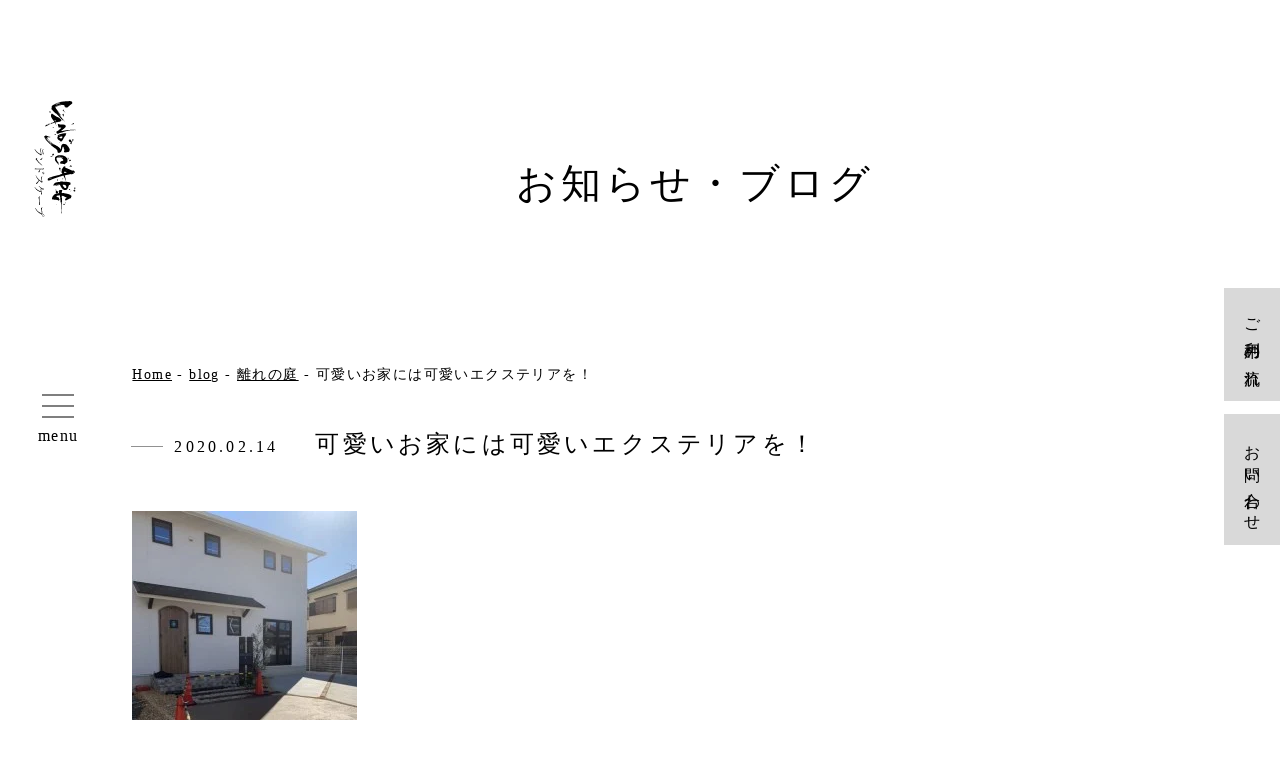

--- FILE ---
content_type: text/html; charset=UTF-8
request_url: https://landscape-coltd.com/%E5%8F%AF%E6%84%9B%E3%81%84%E3%81%8A%E5%AE%B6%E3%81%AB%E3%81%AF%E5%8F%AF%E6%84%9B%E3%81%84%E3%82%A8%E3%82%AF%E3%82%B9%E3%83%86%E3%83%AA%E3%82%A2%E3%82%92%EF%BC%81/
body_size: 10250
content:
<!DOCTYPE html>
<html dir="ltr" lang="ja" prefix="og: https://ogp.me/ns#">

<head>
<!-- Google tag (gtag.js) -->
<script async src="https://www.googletagmanager.com/gtag/js?id=G-EMND7WTKFP"></script>
<script>
  window.dataLayer = window.dataLayer || [];
  function gtag(){dataLayer.push(arguments);}
  gtag('js', new Date());

  gtag('config', 'G-EMND7WTKFP');
</script>

    <meta charset="UTF-8"/>
    <meta name="viewport" content="width=750"/>
    

            
    
    
    
    <title>可愛いお家には可愛いエクステリアを！ | ガーデンデザイン・造園・エクステリアの設計・施工｜株式会社ランドスケープ｜愛媛県・松山市・大洲市・南予・東予</title>

		<!-- All in One SEO 4.6.8.1 - aioseo.com -->
		<meta name="robots" content="max-image-preview:large" />
		<link rel="canonical" href="https://landscape-coltd.com/%e5%8f%af%e6%84%9b%e3%81%84%e3%81%8a%e5%ae%b6%e3%81%ab%e3%81%af%e5%8f%af%e6%84%9b%e3%81%84%e3%82%a8%e3%82%af%e3%82%b9%e3%83%86%e3%83%aa%e3%82%a2%e3%82%92%ef%bc%81/" />
		<meta name="generator" content="All in One SEO (AIOSEO) 4.6.8.1" />
		<meta property="og:locale" content="ja_JP" />
		<meta property="og:site_name" content="ガーデンデザイン・造園・エクステリアの設計・施工｜株式会社ランドスケープ｜愛媛県・松山市・大洲市・南予・東予 | 株式会社ランドスケープは、愛媛県松山市・新居浜市・大洲市にある、あなたの庭に対する夢・想いをカタチにするお手伝いをする会社です。" />
		<meta property="og:type" content="article" />
		<meta property="og:title" content="可愛いお家には可愛いエクステリアを！ | ガーデンデザイン・造園・エクステリアの設計・施工｜株式会社ランドスケープ｜愛媛県・松山市・大洲市・南予・東予" />
		<meta property="og:url" content="https://landscape-coltd.com/%e5%8f%af%e6%84%9b%e3%81%84%e3%81%8a%e5%ae%b6%e3%81%ab%e3%81%af%e5%8f%af%e6%84%9b%e3%81%84%e3%82%a8%e3%82%af%e3%82%b9%e3%83%86%e3%83%aa%e3%82%a2%e3%82%92%ef%bc%81/" />
		<meta property="article:published_time" content="2020-02-14T02:06:26+00:00" />
		<meta property="article:modified_time" content="2020-12-15T00:56:34+00:00" />
		<meta name="twitter:card" content="summary" />
		<meta name="twitter:title" content="可愛いお家には可愛いエクステリアを！ | ガーデンデザイン・造園・エクステリアの設計・施工｜株式会社ランドスケープ｜愛媛県・松山市・大洲市・南予・東予" />
		<script type="application/ld+json" class="aioseo-schema">
			{"@context":"https:\/\/schema.org","@graph":[{"@type":"Article","@id":"https:\/\/landscape-coltd.com\/%e5%8f%af%e6%84%9b%e3%81%84%e3%81%8a%e5%ae%b6%e3%81%ab%e3%81%af%e5%8f%af%e6%84%9b%e3%81%84%e3%82%a8%e3%82%af%e3%82%b9%e3%83%86%e3%83%aa%e3%82%a2%e3%82%92%ef%bc%81\/#article","name":"\u53ef\u611b\u3044\u304a\u5bb6\u306b\u306f\u53ef\u611b\u3044\u30a8\u30af\u30b9\u30c6\u30ea\u30a2\u3092\uff01 | \u30ac\u30fc\u30c7\u30f3\u30c7\u30b6\u30a4\u30f3\u30fb\u9020\u5712\u30fb\u30a8\u30af\u30b9\u30c6\u30ea\u30a2\u306e\u8a2d\u8a08\u30fb\u65bd\u5de5\uff5c\u682a\u5f0f\u4f1a\u793e\u30e9\u30f3\u30c9\u30b9\u30b1\u30fc\u30d7\uff5c\u611b\u5a9b\u770c\u30fb\u677e\u5c71\u5e02\u30fb\u5927\u6d32\u5e02\u30fb\u5357\u4e88\u30fb\u6771\u4e88","inLanguage":"ja","headline":"\u53ef\u611b\u3044\u304a\u5bb6\u306b\u306f\u53ef\u611b\u3044\u30a8\u30af\u30b9\u30c6\u30ea\u30a2\u3092\uff01","author":{"@id":"https:\/\/landscape-coltd.com\/author\/opendesign01\/#author"},"publisher":{"@id":"https:\/\/landscape-coltd.com\/#organization"},"datePublished":"2020-02-14T02:06:26+09:00","dateModified":"2020-12-15T00:56:34+09:00","articleSection":"blog, \u96e2\u308c\u306e\u5ead","mainEntityOfPage":{"@id":"https:\/\/landscape-coltd.com\/%e5%8f%af%e6%84%9b%e3%81%84%e3%81%8a%e5%ae%b6%e3%81%ab%e3%81%af%e5%8f%af%e6%84%9b%e3%81%84%e3%82%a8%e3%82%af%e3%82%b9%e3%83%86%e3%83%aa%e3%82%a2%e3%82%92%ef%bc%81\/#webpage"},"isPartOf":{"@id":"https:\/\/landscape-coltd.com\/%e5%8f%af%e6%84%9b%e3%81%84%e3%81%8a%e5%ae%b6%e3%81%ab%e3%81%af%e5%8f%af%e6%84%9b%e3%81%84%e3%82%a8%e3%82%af%e3%82%b9%e3%83%86%e3%83%aa%e3%82%a2%e3%82%92%ef%bc%81\/#webpage"},"image":{"@type":"ImageObject","url":"https:\/\/landscape-coltd.com\/wp-content\/uploads\/2020\/12\/B737A117-619C-4DBF-B9AC-9FE0ADE45A9F-300x225-1.jpg","@id":"https:\/\/landscape-coltd.com\/%e5%8f%af%e6%84%9b%e3%81%84%e3%81%8a%e5%ae%b6%e3%81%ab%e3%81%af%e5%8f%af%e6%84%9b%e3%81%84%e3%82%a8%e3%82%af%e3%82%b9%e3%83%86%e3%83%aa%e3%82%a2%e3%82%92%ef%bc%81\/#articleImage","width":300,"height":225}},{"@type":"BreadcrumbList","@id":"https:\/\/landscape-coltd.com\/%e5%8f%af%e6%84%9b%e3%81%84%e3%81%8a%e5%ae%b6%e3%81%ab%e3%81%af%e5%8f%af%e6%84%9b%e3%81%84%e3%82%a8%e3%82%af%e3%82%b9%e3%83%86%e3%83%aa%e3%82%a2%e3%82%92%ef%bc%81\/#breadcrumblist","itemListElement":[{"@type":"ListItem","@id":"https:\/\/landscape-coltd.com\/#listItem","position":1,"name":"\u5bb6","item":"https:\/\/landscape-coltd.com\/","nextItem":"https:\/\/landscape-coltd.com\/%e5%8f%af%e6%84%9b%e3%81%84%e3%81%8a%e5%ae%b6%e3%81%ab%e3%81%af%e5%8f%af%e6%84%9b%e3%81%84%e3%82%a8%e3%82%af%e3%82%b9%e3%83%86%e3%83%aa%e3%82%a2%e3%82%92%ef%bc%81\/#listItem"},{"@type":"ListItem","@id":"https:\/\/landscape-coltd.com\/%e5%8f%af%e6%84%9b%e3%81%84%e3%81%8a%e5%ae%b6%e3%81%ab%e3%81%af%e5%8f%af%e6%84%9b%e3%81%84%e3%82%a8%e3%82%af%e3%82%b9%e3%83%86%e3%83%aa%e3%82%a2%e3%82%92%ef%bc%81\/#listItem","position":2,"name":"\u53ef\u611b\u3044\u304a\u5bb6\u306b\u306f\u53ef\u611b\u3044\u30a8\u30af\u30b9\u30c6\u30ea\u30a2\u3092\uff01","previousItem":"https:\/\/landscape-coltd.com\/#listItem"}]},{"@type":"Organization","@id":"https:\/\/landscape-coltd.com\/#organization","name":"\u30ac\u30fc\u30c7\u30f3\u30c7\u30b6\u30a4\u30f3\u30fb\u9020\u5712\u30fb\u30a8\u30af\u30b9\u30c6\u30ea\u30a2\u306e\u8a2d\u8a08\u30fb\u65bd\u5de5\uff5c\u682a\u5f0f\u4f1a\u793e\u30e9\u30f3\u30c9\u30b9\u30b1\u30fc\u30d7\uff5c\u611b\u5a9b\u770c\u30fb\u677e\u5c71\u5e02\u30fb\u5927\u6d32\u5e02\u30fb\u5357\u4e88\u30fb\u6771\u4e88","description":"\u682a\u5f0f\u4f1a\u793e\u30e9\u30f3\u30c9\u30b9\u30b1\u30fc\u30d7\u306f\u3001\u611b\u5a9b\u770c\u677e\u5c71\u5e02\u30fb\u65b0\u5c45\u6d5c\u5e02\u30fb\u5927\u6d32\u5e02\u306b\u3042\u308b\u3001\u3042\u306a\u305f\u306e\u5ead\u306b\u5bfe\u3059\u308b\u5922\u30fb\u60f3\u3044\u3092\u30ab\u30bf\u30c1\u306b\u3059\u308b\u304a\u624b\u4f1d\u3044\u3092\u3059\u308b\u4f1a\u793e\u3067\u3059\u3002","url":"https:\/\/landscape-coltd.com\/","sameAs":["https:\/\/www.instagram.com\/landscape_modelgarden\/?hl=ja"]},{"@type":"WebPage","@id":"https:\/\/landscape-coltd.com\/%e5%8f%af%e6%84%9b%e3%81%84%e3%81%8a%e5%ae%b6%e3%81%ab%e3%81%af%e5%8f%af%e6%84%9b%e3%81%84%e3%82%a8%e3%82%af%e3%82%b9%e3%83%86%e3%83%aa%e3%82%a2%e3%82%92%ef%bc%81\/#webpage","url":"https:\/\/landscape-coltd.com\/%e5%8f%af%e6%84%9b%e3%81%84%e3%81%8a%e5%ae%b6%e3%81%ab%e3%81%af%e5%8f%af%e6%84%9b%e3%81%84%e3%82%a8%e3%82%af%e3%82%b9%e3%83%86%e3%83%aa%e3%82%a2%e3%82%92%ef%bc%81\/","name":"\u53ef\u611b\u3044\u304a\u5bb6\u306b\u306f\u53ef\u611b\u3044\u30a8\u30af\u30b9\u30c6\u30ea\u30a2\u3092\uff01 | \u30ac\u30fc\u30c7\u30f3\u30c7\u30b6\u30a4\u30f3\u30fb\u9020\u5712\u30fb\u30a8\u30af\u30b9\u30c6\u30ea\u30a2\u306e\u8a2d\u8a08\u30fb\u65bd\u5de5\uff5c\u682a\u5f0f\u4f1a\u793e\u30e9\u30f3\u30c9\u30b9\u30b1\u30fc\u30d7\uff5c\u611b\u5a9b\u770c\u30fb\u677e\u5c71\u5e02\u30fb\u5927\u6d32\u5e02\u30fb\u5357\u4e88\u30fb\u6771\u4e88","inLanguage":"ja","isPartOf":{"@id":"https:\/\/landscape-coltd.com\/#website"},"breadcrumb":{"@id":"https:\/\/landscape-coltd.com\/%e5%8f%af%e6%84%9b%e3%81%84%e3%81%8a%e5%ae%b6%e3%81%ab%e3%81%af%e5%8f%af%e6%84%9b%e3%81%84%e3%82%a8%e3%82%af%e3%82%b9%e3%83%86%e3%83%aa%e3%82%a2%e3%82%92%ef%bc%81\/#breadcrumblist"},"author":"https:\/\/landscape-coltd.com\/author\/opendesign01\/#author","creator":"https:\/\/landscape-coltd.com\/author\/opendesign01\/#author","image":{"@type":"ImageObject","url":"https:\/\/landscape-coltd.com\/wp-content\/uploads\/2020\/12\/B737A117-619C-4DBF-B9AC-9FE0ADE45A9F-300x225-1.jpg","@id":"https:\/\/landscape-coltd.com\/%e5%8f%af%e6%84%9b%e3%81%84%e3%81%8a%e5%ae%b6%e3%81%ab%e3%81%af%e5%8f%af%e6%84%9b%e3%81%84%e3%82%a8%e3%82%af%e3%82%b9%e3%83%86%e3%83%aa%e3%82%a2%e3%82%92%ef%bc%81\/#mainImage","width":300,"height":225},"primaryImageOfPage":{"@id":"https:\/\/landscape-coltd.com\/%e5%8f%af%e6%84%9b%e3%81%84%e3%81%8a%e5%ae%b6%e3%81%ab%e3%81%af%e5%8f%af%e6%84%9b%e3%81%84%e3%82%a8%e3%82%af%e3%82%b9%e3%83%86%e3%83%aa%e3%82%a2%e3%82%92%ef%bc%81\/#mainImage"},"datePublished":"2020-02-14T02:06:26+09:00","dateModified":"2020-12-15T00:56:34+09:00"},{"@type":"WebSite","@id":"https:\/\/landscape-coltd.com\/#website","url":"https:\/\/landscape-coltd.com\/","name":"\u30ac\u30fc\u30c7\u30f3\u30c7\u30b6\u30a4\u30f3\u30fb\u9020\u5712\u30fb\u30a8\u30af\u30b9\u30c6\u30ea\u30a2\u306e\u8a2d\u8a08\u30fb\u65bd\u5de5\uff5c\u682a\u5f0f\u4f1a\u793e\u30e9\u30f3\u30c9\u30b9\u30b1\u30fc\u30d7\uff5c\u611b\u5a9b\u770c\u30fb\u677e\u5c71\u5e02\u30fb\u5927\u6d32\u5e02\u30fb\u5357\u4e88\u30fb\u6771\u4e88","description":"\u682a\u5f0f\u4f1a\u793e\u30e9\u30f3\u30c9\u30b9\u30b1\u30fc\u30d7\u306f\u3001\u611b\u5a9b\u770c\u677e\u5c71\u5e02\u30fb\u65b0\u5c45\u6d5c\u5e02\u30fb\u5927\u6d32\u5e02\u306b\u3042\u308b\u3001\u3042\u306a\u305f\u306e\u5ead\u306b\u5bfe\u3059\u308b\u5922\u30fb\u60f3\u3044\u3092\u30ab\u30bf\u30c1\u306b\u3059\u308b\u304a\u624b\u4f1d\u3044\u3092\u3059\u308b\u4f1a\u793e\u3067\u3059\u3002","inLanguage":"ja","publisher":{"@id":"https:\/\/landscape-coltd.com\/#organization"}}]}
		</script>
		<!-- All in One SEO -->

<link rel="alternate" type="application/rss+xml" title="ガーデンデザイン・造園・エクステリアの設計・施工｜株式会社ランドスケープ｜愛媛県・松山市・大洲市・南予・東予 &raquo; フィード" href="https://landscape-coltd.com/feed/" />
<link rel="alternate" type="application/rss+xml" title="ガーデンデザイン・造園・エクステリアの設計・施工｜株式会社ランドスケープ｜愛媛県・松山市・大洲市・南予・東予 &raquo; コメントフィード" href="https://landscape-coltd.com/comments/feed/" />
<style id='wp-img-auto-sizes-contain-inline-css' type='text/css'>
img:is([sizes=auto i],[sizes^="auto," i]){contain-intrinsic-size:3000px 1500px}
/*# sourceURL=wp-img-auto-sizes-contain-inline-css */
</style>
<style id='wp-block-library-inline-css' type='text/css'>
:root{--wp-block-synced-color:#7a00df;--wp-block-synced-color--rgb:122,0,223;--wp-bound-block-color:var(--wp-block-synced-color);--wp-editor-canvas-background:#ddd;--wp-admin-theme-color:#007cba;--wp-admin-theme-color--rgb:0,124,186;--wp-admin-theme-color-darker-10:#006ba1;--wp-admin-theme-color-darker-10--rgb:0,107,160.5;--wp-admin-theme-color-darker-20:#005a87;--wp-admin-theme-color-darker-20--rgb:0,90,135;--wp-admin-border-width-focus:2px}@media (min-resolution:192dpi){:root{--wp-admin-border-width-focus:1.5px}}.wp-element-button{cursor:pointer}:root .has-very-light-gray-background-color{background-color:#eee}:root .has-very-dark-gray-background-color{background-color:#313131}:root .has-very-light-gray-color{color:#eee}:root .has-very-dark-gray-color{color:#313131}:root .has-vivid-green-cyan-to-vivid-cyan-blue-gradient-background{background:linear-gradient(135deg,#00d084,#0693e3)}:root .has-purple-crush-gradient-background{background:linear-gradient(135deg,#34e2e4,#4721fb 50%,#ab1dfe)}:root .has-hazy-dawn-gradient-background{background:linear-gradient(135deg,#faaca8,#dad0ec)}:root .has-subdued-olive-gradient-background{background:linear-gradient(135deg,#fafae1,#67a671)}:root .has-atomic-cream-gradient-background{background:linear-gradient(135deg,#fdd79a,#004a59)}:root .has-nightshade-gradient-background{background:linear-gradient(135deg,#330968,#31cdcf)}:root .has-midnight-gradient-background{background:linear-gradient(135deg,#020381,#2874fc)}:root{--wp--preset--font-size--normal:16px;--wp--preset--font-size--huge:42px}.has-regular-font-size{font-size:1em}.has-larger-font-size{font-size:2.625em}.has-normal-font-size{font-size:var(--wp--preset--font-size--normal)}.has-huge-font-size{font-size:var(--wp--preset--font-size--huge)}.has-text-align-center{text-align:center}.has-text-align-left{text-align:left}.has-text-align-right{text-align:right}.has-fit-text{white-space:nowrap!important}#end-resizable-editor-section{display:none}.aligncenter{clear:both}.items-justified-left{justify-content:flex-start}.items-justified-center{justify-content:center}.items-justified-right{justify-content:flex-end}.items-justified-space-between{justify-content:space-between}.screen-reader-text{border:0;clip-path:inset(50%);height:1px;margin:-1px;overflow:hidden;padding:0;position:absolute;width:1px;word-wrap:normal!important}.screen-reader-text:focus{background-color:#ddd;clip-path:none;color:#444;display:block;font-size:1em;height:auto;left:5px;line-height:normal;padding:15px 23px 14px;text-decoration:none;top:5px;width:auto;z-index:100000}html :where(.has-border-color){border-style:solid}html :where([style*=border-top-color]){border-top-style:solid}html :where([style*=border-right-color]){border-right-style:solid}html :where([style*=border-bottom-color]){border-bottom-style:solid}html :where([style*=border-left-color]){border-left-style:solid}html :where([style*=border-width]){border-style:solid}html :where([style*=border-top-width]){border-top-style:solid}html :where([style*=border-right-width]){border-right-style:solid}html :where([style*=border-bottom-width]){border-bottom-style:solid}html :where([style*=border-left-width]){border-left-style:solid}html :where(img[class*=wp-image-]){height:auto;max-width:100%}:where(figure){margin:0 0 1em}html :where(.is-position-sticky){--wp-admin--admin-bar--position-offset:var(--wp-admin--admin-bar--height,0px)}@media screen and (max-width:600px){html :where(.is-position-sticky){--wp-admin--admin-bar--position-offset:0px}}

/*# sourceURL=wp-block-library-inline-css */
</style><style id='global-styles-inline-css' type='text/css'>
:root{--wp--preset--aspect-ratio--square: 1;--wp--preset--aspect-ratio--4-3: 4/3;--wp--preset--aspect-ratio--3-4: 3/4;--wp--preset--aspect-ratio--3-2: 3/2;--wp--preset--aspect-ratio--2-3: 2/3;--wp--preset--aspect-ratio--16-9: 16/9;--wp--preset--aspect-ratio--9-16: 9/16;--wp--preset--color--black: #000000;--wp--preset--color--cyan-bluish-gray: #abb8c3;--wp--preset--color--white: #ffffff;--wp--preset--color--pale-pink: #f78da7;--wp--preset--color--vivid-red: #cf2e2e;--wp--preset--color--luminous-vivid-orange: #ff6900;--wp--preset--color--luminous-vivid-amber: #fcb900;--wp--preset--color--light-green-cyan: #7bdcb5;--wp--preset--color--vivid-green-cyan: #00d084;--wp--preset--color--pale-cyan-blue: #8ed1fc;--wp--preset--color--vivid-cyan-blue: #0693e3;--wp--preset--color--vivid-purple: #9b51e0;--wp--preset--gradient--vivid-cyan-blue-to-vivid-purple: linear-gradient(135deg,rgb(6,147,227) 0%,rgb(155,81,224) 100%);--wp--preset--gradient--light-green-cyan-to-vivid-green-cyan: linear-gradient(135deg,rgb(122,220,180) 0%,rgb(0,208,130) 100%);--wp--preset--gradient--luminous-vivid-amber-to-luminous-vivid-orange: linear-gradient(135deg,rgb(252,185,0) 0%,rgb(255,105,0) 100%);--wp--preset--gradient--luminous-vivid-orange-to-vivid-red: linear-gradient(135deg,rgb(255,105,0) 0%,rgb(207,46,46) 100%);--wp--preset--gradient--very-light-gray-to-cyan-bluish-gray: linear-gradient(135deg,rgb(238,238,238) 0%,rgb(169,184,195) 100%);--wp--preset--gradient--cool-to-warm-spectrum: linear-gradient(135deg,rgb(74,234,220) 0%,rgb(151,120,209) 20%,rgb(207,42,186) 40%,rgb(238,44,130) 60%,rgb(251,105,98) 80%,rgb(254,248,76) 100%);--wp--preset--gradient--blush-light-purple: linear-gradient(135deg,rgb(255,206,236) 0%,rgb(152,150,240) 100%);--wp--preset--gradient--blush-bordeaux: linear-gradient(135deg,rgb(254,205,165) 0%,rgb(254,45,45) 50%,rgb(107,0,62) 100%);--wp--preset--gradient--luminous-dusk: linear-gradient(135deg,rgb(255,203,112) 0%,rgb(199,81,192) 50%,rgb(65,88,208) 100%);--wp--preset--gradient--pale-ocean: linear-gradient(135deg,rgb(255,245,203) 0%,rgb(182,227,212) 50%,rgb(51,167,181) 100%);--wp--preset--gradient--electric-grass: linear-gradient(135deg,rgb(202,248,128) 0%,rgb(113,206,126) 100%);--wp--preset--gradient--midnight: linear-gradient(135deg,rgb(2,3,129) 0%,rgb(40,116,252) 100%);--wp--preset--font-size--small: 13px;--wp--preset--font-size--medium: 20px;--wp--preset--font-size--large: 36px;--wp--preset--font-size--x-large: 42px;--wp--preset--spacing--20: 0.44rem;--wp--preset--spacing--30: 0.67rem;--wp--preset--spacing--40: 1rem;--wp--preset--spacing--50: 1.5rem;--wp--preset--spacing--60: 2.25rem;--wp--preset--spacing--70: 3.38rem;--wp--preset--spacing--80: 5.06rem;--wp--preset--shadow--natural: 6px 6px 9px rgba(0, 0, 0, 0.2);--wp--preset--shadow--deep: 12px 12px 50px rgba(0, 0, 0, 0.4);--wp--preset--shadow--sharp: 6px 6px 0px rgba(0, 0, 0, 0.2);--wp--preset--shadow--outlined: 6px 6px 0px -3px rgb(255, 255, 255), 6px 6px rgb(0, 0, 0);--wp--preset--shadow--crisp: 6px 6px 0px rgb(0, 0, 0);}:where(.is-layout-flex){gap: 0.5em;}:where(.is-layout-grid){gap: 0.5em;}body .is-layout-flex{display: flex;}.is-layout-flex{flex-wrap: wrap;align-items: center;}.is-layout-flex > :is(*, div){margin: 0;}body .is-layout-grid{display: grid;}.is-layout-grid > :is(*, div){margin: 0;}:where(.wp-block-columns.is-layout-flex){gap: 2em;}:where(.wp-block-columns.is-layout-grid){gap: 2em;}:where(.wp-block-post-template.is-layout-flex){gap: 1.25em;}:where(.wp-block-post-template.is-layout-grid){gap: 1.25em;}.has-black-color{color: var(--wp--preset--color--black) !important;}.has-cyan-bluish-gray-color{color: var(--wp--preset--color--cyan-bluish-gray) !important;}.has-white-color{color: var(--wp--preset--color--white) !important;}.has-pale-pink-color{color: var(--wp--preset--color--pale-pink) !important;}.has-vivid-red-color{color: var(--wp--preset--color--vivid-red) !important;}.has-luminous-vivid-orange-color{color: var(--wp--preset--color--luminous-vivid-orange) !important;}.has-luminous-vivid-amber-color{color: var(--wp--preset--color--luminous-vivid-amber) !important;}.has-light-green-cyan-color{color: var(--wp--preset--color--light-green-cyan) !important;}.has-vivid-green-cyan-color{color: var(--wp--preset--color--vivid-green-cyan) !important;}.has-pale-cyan-blue-color{color: var(--wp--preset--color--pale-cyan-blue) !important;}.has-vivid-cyan-blue-color{color: var(--wp--preset--color--vivid-cyan-blue) !important;}.has-vivid-purple-color{color: var(--wp--preset--color--vivid-purple) !important;}.has-black-background-color{background-color: var(--wp--preset--color--black) !important;}.has-cyan-bluish-gray-background-color{background-color: var(--wp--preset--color--cyan-bluish-gray) !important;}.has-white-background-color{background-color: var(--wp--preset--color--white) !important;}.has-pale-pink-background-color{background-color: var(--wp--preset--color--pale-pink) !important;}.has-vivid-red-background-color{background-color: var(--wp--preset--color--vivid-red) !important;}.has-luminous-vivid-orange-background-color{background-color: var(--wp--preset--color--luminous-vivid-orange) !important;}.has-luminous-vivid-amber-background-color{background-color: var(--wp--preset--color--luminous-vivid-amber) !important;}.has-light-green-cyan-background-color{background-color: var(--wp--preset--color--light-green-cyan) !important;}.has-vivid-green-cyan-background-color{background-color: var(--wp--preset--color--vivid-green-cyan) !important;}.has-pale-cyan-blue-background-color{background-color: var(--wp--preset--color--pale-cyan-blue) !important;}.has-vivid-cyan-blue-background-color{background-color: var(--wp--preset--color--vivid-cyan-blue) !important;}.has-vivid-purple-background-color{background-color: var(--wp--preset--color--vivid-purple) !important;}.has-black-border-color{border-color: var(--wp--preset--color--black) !important;}.has-cyan-bluish-gray-border-color{border-color: var(--wp--preset--color--cyan-bluish-gray) !important;}.has-white-border-color{border-color: var(--wp--preset--color--white) !important;}.has-pale-pink-border-color{border-color: var(--wp--preset--color--pale-pink) !important;}.has-vivid-red-border-color{border-color: var(--wp--preset--color--vivid-red) !important;}.has-luminous-vivid-orange-border-color{border-color: var(--wp--preset--color--luminous-vivid-orange) !important;}.has-luminous-vivid-amber-border-color{border-color: var(--wp--preset--color--luminous-vivid-amber) !important;}.has-light-green-cyan-border-color{border-color: var(--wp--preset--color--light-green-cyan) !important;}.has-vivid-green-cyan-border-color{border-color: var(--wp--preset--color--vivid-green-cyan) !important;}.has-pale-cyan-blue-border-color{border-color: var(--wp--preset--color--pale-cyan-blue) !important;}.has-vivid-cyan-blue-border-color{border-color: var(--wp--preset--color--vivid-cyan-blue) !important;}.has-vivid-purple-border-color{border-color: var(--wp--preset--color--vivid-purple) !important;}.has-vivid-cyan-blue-to-vivid-purple-gradient-background{background: var(--wp--preset--gradient--vivid-cyan-blue-to-vivid-purple) !important;}.has-light-green-cyan-to-vivid-green-cyan-gradient-background{background: var(--wp--preset--gradient--light-green-cyan-to-vivid-green-cyan) !important;}.has-luminous-vivid-amber-to-luminous-vivid-orange-gradient-background{background: var(--wp--preset--gradient--luminous-vivid-amber-to-luminous-vivid-orange) !important;}.has-luminous-vivid-orange-to-vivid-red-gradient-background{background: var(--wp--preset--gradient--luminous-vivid-orange-to-vivid-red) !important;}.has-very-light-gray-to-cyan-bluish-gray-gradient-background{background: var(--wp--preset--gradient--very-light-gray-to-cyan-bluish-gray) !important;}.has-cool-to-warm-spectrum-gradient-background{background: var(--wp--preset--gradient--cool-to-warm-spectrum) !important;}.has-blush-light-purple-gradient-background{background: var(--wp--preset--gradient--blush-light-purple) !important;}.has-blush-bordeaux-gradient-background{background: var(--wp--preset--gradient--blush-bordeaux) !important;}.has-luminous-dusk-gradient-background{background: var(--wp--preset--gradient--luminous-dusk) !important;}.has-pale-ocean-gradient-background{background: var(--wp--preset--gradient--pale-ocean) !important;}.has-electric-grass-gradient-background{background: var(--wp--preset--gradient--electric-grass) !important;}.has-midnight-gradient-background{background: var(--wp--preset--gradient--midnight) !important;}.has-small-font-size{font-size: var(--wp--preset--font-size--small) !important;}.has-medium-font-size{font-size: var(--wp--preset--font-size--medium) !important;}.has-large-font-size{font-size: var(--wp--preset--font-size--large) !important;}.has-x-large-font-size{font-size: var(--wp--preset--font-size--x-large) !important;}
/*# sourceURL=global-styles-inline-css */
</style>

<style id='classic-theme-styles-inline-css' type='text/css'>
/*! This file is auto-generated */
.wp-block-button__link{color:#fff;background-color:#32373c;border-radius:9999px;box-shadow:none;text-decoration:none;padding:calc(.667em + 2px) calc(1.333em + 2px);font-size:1.125em}.wp-block-file__button{background:#32373c;color:#fff;text-decoration:none}
/*# sourceURL=/wp-includes/css/classic-themes.min.css */
</style>
<link rel='stylesheet' id='parent-style-css' href='https://landscape-coltd.com/wp-content/themes/blankslate/style.css?ver=6.9' type='text/css' media='all' />
<link rel='stylesheet' id='blankslate-style-css' href='https://landscape-coltd.com/wp-content/themes/landscape-coltd/style.css?ver=6.9' type='text/css' media='all' />
<script type="text/javascript" src="https://landscape-coltd.com/wp-includes/js/jquery/jquery.min.js?ver=3.7.1" id="jquery-core-js"></script>
<script type="text/javascript" src="https://landscape-coltd.com/wp-includes/js/jquery/jquery-migrate.min.js?ver=3.4.1" id="jquery-migrate-js"></script>
<script type="text/javascript" src="https://landscape-coltd.com/wp-content/themes/landscape-coltd/common/js/contact.js?ver=v3" id="contact-js"></script>
    <link rel="stylesheet" type="text/css" href="https://landscape-coltd.com/wp-content/themes/landscape-coltd/common/css/reset.css">
    <link rel="stylesheet" type="text/css" href="https://landscape-coltd.com/wp-content/themes/landscape-coltd/common/css/common.css?20260121-155051">
        <link rel="stylesheet" type="text/css" href="https://landscape-coltd.com/wp-content/themes/landscape-coltd/common/css/content.css?20260121-155051">
        <link rel="stylesheet" type="text/css" href="https://landscape-coltd.com/wp-content/themes/landscape-coltd/common/css/sp_common.css?20260121-155051">
        <link rel="stylesheet" type="text/css" href="https://landscape-coltd.com/wp-content/themes/landscape-coltd/common/css/sp_content.css?20260121-155051">
        <link href="https://fonts.googleapis.com/css2?family=Sorts+Mill+Goudy&display=swap" rel="stylesheet">
    <link rel="apple-touch-icon-precomposed" href="https://landscape-coltd.com/wp-content/themes/landscape-coltd/images/common/icon.png" />  
<style type="text/css">.recentcomments a{display:inline !important;padding:0 !important;margin:0 !important;}</style>    <script src="https://ajax.googleapis.com/ajax/libs/jquery/1.12.4/jquery.min.js"></script>

</head>

<body class="wp-singular post-template-default single single-post postid-482 single-format-standard wp-embed-responsive wp-theme-blankslate wp-child-theme-landscape-coltd">

<div id="loaderBg"><div id="loader"><img src="https://landscape-coltd.com/wp-content/themes/landscape-coltd/images/common/loading-logo01.svg" alt=""><div id="loaderIn"><div class="loadingBarV2"></div></div></div></div>
<div class="isSp isTb isPc"></div>

    <div class="side_fixed">
        <h1 class="h_logo"><a href="https://landscape-coltd.com"><img class="pc_only" src="https://landscape-coltd.com/wp-content/themes/landscape-coltd/images/common/img-h_logo.svg" alt="ランドスケープ｜愛媛県のガーデンデザイン、造園、エクステリア設計・施工"></a></h1>
        <div class="nav-right visible-xs">
            <div class="button" id="btn">
                <div class="bar top"></div>
                <div class="bar middle"></div>
                <div class="bar bottom"></div>
				<div><p class="txt"><span>menu</span></p></div>
            </div>
        </div>
        <!-- nav-right -->
        <main>
            <nav>
                <div class="nav-right hidden-xs">
                    <div class="button" id="btn">
                        <div class="bar top"></div>
                        <div class="bar middle"></div>
                        <div class="bar bottom"></div>
						<div><p class="txt"><span>menu</span></p></div>
                    </div>
                </div>
                <!-- nav-right -->
            </nav>

        </main>

    </div>

    <div class="sidebar">

        <div class="sidebar_inner font-mincho">

            <div class="left">
                <div class="info">
                    <div class="g_logo"><a href="https://landscape-coltd.com"><img src="https://landscape-coltd.com/wp-content/themes/landscape-coltd/images/common/logo.svg" alt=""></a>
                    </div>
                    <p>株式会社ランドスケープ<span>ガーデンデザイン、造園、エクステリア設計・施工</span>
                    </p>
                    <!--<p>〒791-3162 愛媛県伊予郡松前町出作633-1　 <span>TEL 089-909-8833</span> / <span>FAX 089-909-8832</span>
                    </p>-->
                </div>
                <ul class="sidebar-list nav_list">
                                        <li class="sidebar-item"><a href="https://landscape-coltd.com/results/" class="sidebar-anchor"><em>実績紹介</em><!--<span>Results</span>--></a>
                    </li>
                    <li class="sidebar-item"><a href="https://landscape-coltd.com/concept/" class="sidebar-anchor"><em>ランドスケープの想い</em><!--<span>concept</span>--></a>
                    </li>
					<li class="sidebar-item"><a href="https://landscape-coltd.com/news_information/" class="sidebar-anchor"><em>お知らせ・ブログ</em><!--<span>News</span>--></a>
                    </li>
                    <li class="sidebar-item"><a href="https://landscape-coltd.com/company/" class="sidebar-anchor"><em>会社案内</em><!--<span>About us</span>--></a>
                    </li>
                    <!--<li class="sidebar-item"><a href="https://landscape-coltd.com/staff/" class="sidebar-anchor"><em>スタッフ紹介</em><span>Staff</span></a>
                    </li>-->
                    <li class="sidebar-item"><a href="https://landscape-coltd.com/for_corporations/" class="sidebar-anchor"><em>建築家の方へ</em><!--<span>For corporations</span>--></a>
                    </li>
                    <li class="sidebar-item"><a href="https://landscape-coltd.com/recruit/" class="sidebar-anchor"><em>採用情報</em><!--<span>Recruit</span>--></a>
                    </li>
                    
                    <li class="sidebar-item sidebar-item-contact"><a href="https://landscape-coltd.com/flow/" class="sidebar-anchor sidebar-anchor-contact"><em>ご利用の流れ</em><!--<span>Flow</span>--></a>
						<a href="https://landscape-coltd.com/contact/" class="sidebar-anchor sidebar-anchor-contact"><em>お問い合わせ</em><!--<span>Contact</span>--></a>
                    </li>
                                    </ul>
                <div class="sidebar-item-snslist">
					<div class="tel_btn">
                    <a class="font-mincho" href="tel:089-909-8833">089-909-8833</a><span class="sub">時間 /<!--<br>-->9：00 ～ 17：00</span>
                	</div>
					<a href="https://www.instagram.com/landscape_matsuyama/" target="_blank"><img src="https://landscape-coltd.com/wp-content/themes/landscape-coltd/images/common/icn-instagram_s.png" alt="instagram"></a>
						<a href="https://goo.gl/maps/soduU3UHVqK3qCtx6" target="_blank"><img src="https://landscape-coltd.com/wp-content/themes/landscape-coltd/images/common/icn-map.png" alt="map"></a></div>
						
                   </div>
            <div class="right">
                <img src="https://landscape-coltd.com/wp-content/themes/landscape-coltd/images/common/img-gnavi01.jpg" alt="">
                <img src="https://landscape-coltd.com/wp-content/themes/landscape-coltd/images/common/img-gnavi02.jpg" alt="">
                <img src="https://landscape-coltd.com/wp-content/themes/landscape-coltd/images/common/img-gnavi03.jpg" alt="">
                <img src="https://landscape-coltd.com/wp-content/themes/landscape-coltd/images/common/img-gnavi04.jpg" alt="">
                <img src="https://landscape-coltd.com/wp-content/themes/landscape-coltd/images/common/img-gnavi05.jpg" alt="">
                <img src="https://landscape-coltd.com/wp-content/themes/landscape-coltd/images/common/img-gnavi06.jpg" alt="">
                <img src="https://landscape-coltd.com/wp-content/themes/landscape-coltd/images/common/img-gnavi07.jpg" alt="">
                <img src="https://landscape-coltd.com/wp-content/themes/landscape-coltd/images/common/img-gnavi08.jpg" alt="">
                <img src="https://landscape-coltd.com/wp-content/themes/landscape-coltd/images/common/img-gnavi09.jpg" alt="">
                <img src="https://landscape-coltd.com/wp-content/themes/landscape-coltd/images/common/img-gnavi01.jpg" alt="">
                <span class="btn_close"></span>
            </div>
        </div>

    </div><!--<div id="page_mv" class="news">
    <div class="page_mv_inner">
        
        <h1 class="ttl_h1 font-alpha pc_only">News information</h1>
        <p class="pc_only">目に映った美しい景色、つくりすすめる工程、庭の成長の様子。<br>私たちがインスピレーションを受けたものや、新しく生まれた情報を皆様にお伝えします。</p>
        
    </div>
</div>-->
<article class="news">
            <h1 class="font-mincho ttl_h1">お知らせ・ブログ</h1>
<div id="bread">
    <div class="inner">
        <!-- Breadcrumb NavXT 7.3.1 -->
<span property="itemListElement" typeof="ListItem"><a property="item" typeof="WebPage" title="Go to ガーデンデザイン・造園・エクステリアの設計・施工｜株式会社ランドスケープ｜愛媛県・松山市・大洲市・南予・東予." href="https://landscape-coltd.com" class="home" ><span property="name">Home</span></a><meta property="position" content="1"></span> - <span property="itemListElement" typeof="ListItem"><a property="item" typeof="WebPage" title="Go to the blog category archives." href="https://landscape-coltd.com/category/blog/" class="taxonomy category" ><span property="name">blog</span></a><meta property="position" content="2"></span> - <span property="itemListElement" typeof="ListItem"><a property="item" typeof="WebPage" title="Go to the 離れの庭 category archives." href="https://landscape-coltd.com/category/blog/%e9%9b%a2%e3%82%8c%e3%81%ae%e5%ba%ad/" class="taxonomy category" ><span property="name">離れの庭</span></a><meta property="position" content="3"></span> - <span property="itemListElement" typeof="ListItem"><span property="name" class="post post-post current-item">可愛いお家には可愛いエクステリアを！</span><meta property="url" content="https://landscape-coltd.com/%e5%8f%af%e6%84%9b%e3%81%84%e3%81%8a%e5%ae%b6%e3%81%ab%e3%81%af%e5%8f%af%e6%84%9b%e3%81%84%e3%82%a8%e3%82%af%e3%82%b9%e3%83%86%e3%83%aa%e3%82%a2%e3%82%92%ef%bc%81/"><meta property="position" content="4"></span>    </div>
</div><article id="single_article">
    <div class="inner">
        <div class="ttl_area font-mincho">
            <div class="flexBox">
                <div class="date">
                    2020.02.14                </div>
                <h2>
                    可愛いお家には可愛いエクステリアを！                </h2>
            </div>
			        </div>
        <div class="txt">
            <p><img fetchpriority="high" decoding="async" src="https://landscape-coltd.com/wp-content/uploads/2020/12/FF2382BF-9B5C-4250-8720-B8ECB306B3F4-225x300-1.jpg" alt="" width="225" height="300" class="alignnone size-full wp-image-485" /></p>
<p><img decoding="async" src="https://landscape-coltd.com/wp-content/uploads/2020/12/B737A117-619C-4DBF-B9AC-9FE0ADE45A9F-300x225-1.jpg" alt="" width="300" height="225" class="alignnone size-full wp-image-484" /></p>
<p>外観も室内も可愛らしいお家には、エクステリアもとびきり可愛くしましょう！</p>
<p>コンクリートはカーブを多くして丸く柔らかい雰囲気に。</p>
<p><img decoding="async" src="https://landscape-coltd.com/wp-content/uploads/2020/12/2487EA2E-EE7A-4552-80B1-3C7205A4D235-225x300-1.jpg" alt="" width="225" height="300" class="alignnone size-full wp-image-483" /></p>
<p>ガレージ下は駐車がしやすいように、目印代わりにコンクリートの目地にはアンティークレンガを。玄関タイルをアプローチにも使って、枕木と交互に敷いてみました(^^)</p>
<p>プランを考える前、お客様がまだお引っ越し前だったこともあり、ひとり見学会をさせていただきました！室内の至るところにこだわりの詰まった「可愛い」を見て、プランのヒントを頂きました♡</p>
<p>ステキなエクステリアになりました！ありがとうございました(^ ^)</p>
        </div>
    </div>
</article>



<div class="page_nav_wrap font-mincho">
    <div class="inner">
        <a class="page_nav page_back" href="https://landscape-coltd.com/%e3%83%90%e3%83%b3%e3%83%96%e3%83%bc%e3%83%a9%e3%82%a4%e3%83%88%e3%82%a2%e3%83%83%e3%83%97/" rel="prev">Back</a>        <a class="page_nav page_next" href="https://landscape-coltd.com/%e3%83%a9%e3%83%b3%e3%83%89%e3%82%b9%e3%82%b1%e3%83%bc%e3%83%97-%e3%81%ae%e9%ad%85%e5%8a%9b%e3%81%a7%e4%ba%ba%e3%81%8c%e9%9b%86%e3%81%86%e5%a0%b4%e6%89%80/" rel="next">Next</a>        <a href="https://landscape-coltd.com/news_information/" class="back_to_list"><!--Back to list-->一覧に戻る</a>
    </div>
</div>



<div class="side_bnr_wrap">
	<a href="https://landscape-coltd.com/flow/"><div class="side_bnr_flow">ご利用の流れ</div></a>
	<a href="https://landscape-coltd.com/contact/"><div class="side_bnr_contact">お問い合わせ</div></a>
</div>
<div id="bottom_insta" class="fade_contents">
    <div class="inner">
		<!--<div class="txt">-->
          <div class="f_company_ac">〒791-3162 愛媛県伊予郡松前町出作633-1<br>TEL 089-909-8833　FAX 089-909-8832
		</div>
		<div class="f_logo"><a href="/"><img src="https://landscape-coltd.com/wp-content/themes/landscape-coltd/images/common/logo.svg" alt="LANDSCAPE"></a>
                <p class="f_company_name">株式会社ランドスケープ<!--<span>ガーデンデザイン、造園、エクステリア設計・施工</span>-->
                </p>
                </div>
</div>
	</div>
</div>


<footer id="footer" class="font-mincho fade_contents">
    <div class="footer_wrap">
    <div class="inner">
        
         <div class="f_left">
            <ul>
                                <li><a href="https://landscape-coltd.com/results/">実績紹介</a>
                </li>
                <li><a href="https://landscape-coltd.com/concept/">ランドスケープの想い</a>
                </li>
                <li><a href="https://landscape-coltd.com/news_information/">お知らせ・ブログ</a>
                </li>
                <li><a href="https://landscape-coltd.com/company/">会社案内</a>
                </li>
				<li><a href="https://landscape-coltd.com/for_corporations/">建築家の方へ</a>
                </li>
				<li><a href="https://landscape-coltd.com/recruit/">採用情報</a>
                </li>
            </ul>
        </div>
        
        <div class="f_right">
            <ul>
                                <li><a href="https://landscape-coltd.com/flow/">ご利用の流れ</a>
                </li>
                <li><a href="https://landscape-coltd.com/contact/">お問い合わせ</a>
                </li>
            </ul>
            <div class="boxLink">
              <a href="https://www.instagram.com/landscape_matsuyama/" target="_blank" class="linkFooterInstagram">Instagram</a>
            </div><!--/.boxLink-->
            <!--<ul>
                <li><a href="https://landscape-coltd.com/results/">Results</a>
                    <ul class="child">
                        <li>#<a href="https://landscape-coltd.com/results-cat01/%e3%83%9b%e3%83%86%e3%83%ab/">ホテル</a></li><li>#<a href="https://landscape-coltd.com/results-cat01/%e5%80%8b%e4%ba%ba%e4%bd%8f%e5%ae%85/">個人住宅</a></li><li>#<a href="https://landscape-coltd.com/results-cat01/%e5%ba%97%e8%88%97/">店舗</a></li><li>#<a href="https://landscape-coltd.com/results-cat01/%e6%96%bd%e8%a8%ad/">施設</a></li>                    </ul>
                </li>
            </ul>-->
            <!--<ul>
                <li><a href="https://landscape-coltd.com/for_corporations/">For corporations</a>
                </li>
                <li><a href="https://landscape-coltd.com/recruit/">Recruit</a>
                </li>
                <li><a href="https://landscape-coltd.com/news_information/">News</a>
                </li>
                <li><a href="https://landscape-coltd.com/contact/">Contact</a>
                </li>
            </ul>-->
            <!--<ul>
                <li>SNS</li>
                <li class="instagram"><a href="https://www.instagram.com/landscape_matsuyama/" target="_blank">instagram</a>
                </li>
				<li class="facebook"><a href="#" target="_blank">facebook</a>
                </li>
			</ul>-->
			</div>
        <!--<div class="f_left sp_only">
            <div class="sp_only f_sns">
                <a href="https://www.instagram.com/landscape_matsuyama/" target="_blank"><img src="https://landscape-coltd.com/wp-content/themes/landscape-coltd/images/common/icn-instagram_s.png" alt="instagram"></a>
                <a href="#" target="_blank"><img src="https://landscape-coltd.com/wp-content/themes/landscape-coltd/images/common/icn-facebook.png" alt="facebook"></a>
			</div>
            <div class="txt">
                <p><img src="https://landscape-coltd.com/wp-content/themes/landscape-coltd/images/common/img-f_logo.png" alt="LANDSCAPE">
                </p>
                <p>株式会社ランドスケープ<span>ガーデンデザイン、造園、エクステリア設計・施工</span>
                </p>
                <p>〒791-3162 愛媛県伊予郡松前町出作633-1 [<a href="https://goo.gl/maps/soduU3UHVqK3qCtx6" target="_blank" class="border" rel="noopener noreferrer">MAP</a>]<br>TEL 089-909-8833　FAX 089-909-8832</p>
           </div>
        </div>
    </div>-->
    </div>
	<div class="inner f_bottom">
        	<div class="copy">Copyright c<br class="sp_only">
            2024 LAND SCAPE Co.,Ltd. All rights reserved.</div>
        <!--<a class="f_btn sp_only" href="https://landscape-coltd.com/contact/">Contact<span>お庭・エクステリアのご相談・お問い合わせ</span></a>-->
    </div></div>
	</div>
<div class="gmap footer-gmap"><iframe src="https://www.google.com/maps/embed?pb=!1m18!1m12!1m3!1d87509.11020781781!2d132.7116997551648!3d33.80457358677242!2m3!1f0!2f0!3f0!3m2!1i1024!2i768!4f13.1!3m3!1m2!1s0x354feefbd3d6755d%3A0xa83a0b4ae0417bfa!2z77yI5qCq77yJ44Op44Oz44OJIOOCueOCseODvOODlw!5e0!3m2!1sja!2sjp!4v1606278570949!5m2!1sja!2sjp" width="600" height="450" frameborder="0" style="border:0;" allowfullscreen="" aria-hidden="false" tabindex="0"></iframe></div>	
	
</footer>









<script src="https://landscape-coltd.com/wp-content/themes/landscape-coltd/common/js/jquery.inview.min.js"></script>
<script>
    $( function () {
        $( '.fade_contents' ).on( 'inview', function ( event, isInView, visiblePartX, visiblePartY ) {
            if ( isInView ) {
                $( this ).addClass( 'show' );

            } else {

            }
        } );
    } );
</script>




<script src="https://landscape-coltd.com/wp-content/themes/landscape-coltd/common/js/heightline.js"></script>
<script src="https://landscape-coltd.com/wp-content/themes/landscape-coltd/common/js/common.js"></script>






<script>
  document.addEventListener('scroll', function() {
    const mvElement = document.getElementById('mv');
    const sideBnrWrap = document.querySelector('.side_bnr_wrap');

    if (mvElement) {
      const rect = mvElement.getBoundingClientRect();
      const isMvVisible = rect.top < window.innerHeight && rect.bottom >= 0;

      if (isMvVisible) {
        sideBnrWrap.classList.add('hidden');
      } else {
        sideBnrWrap.classList.remove('hidden');
      }
    }
  });
</script>





<script type="speculationrules">
{"prefetch":[{"source":"document","where":{"and":[{"href_matches":"/*"},{"not":{"href_matches":["/wp-*.php","/wp-admin/*","/wp-content/uploads/*","/wp-content/*","/wp-content/plugins/*","/wp-content/themes/landscape-coltd/*","/wp-content/themes/blankslate/*","/*\\?(.+)"]}},{"not":{"selector_matches":"a[rel~=\"nofollow\"]"}},{"not":{"selector_matches":".no-prefetch, .no-prefetch a"}}]},"eagerness":"conservative"}]}
</script>
<script>
jQuery(document).ready(function($) {
var deviceAgent = navigator.userAgent.toLowerCase();
if (deviceAgent.match(/(iphone|ipod|ipad)/)) {
$("html").addClass("ios");
$("html").addClass("mobile");
}
if (deviceAgent.match(/(Android)/)) {
$("html").addClass("android");
$("html").addClass("mobile");
}
if (navigator.userAgent.search("MSIE") >= 0) {
$("html").addClass("ie");
}
else if (navigator.userAgent.search("Chrome") >= 0) {
$("html").addClass("chrome");
}
else if (navigator.userAgent.search("Firefox") >= 0) {
$("html").addClass("firefox");
}
else if (navigator.userAgent.search("Safari") >= 0 && navigator.userAgent.search("Chrome") < 0) {
$("html").addClass("safari");
}
else if (navigator.userAgent.search("Opera") >= 0) {
$("html").addClass("opera");
}
});
</script>
</body>
</html>

--- FILE ---
content_type: text/css
request_url: https://landscape-coltd.com/wp-content/themes/landscape-coltd/style.css?ver=6.9
body_size: 28
content:
/*
 Theme Name:   landscape-coltd
 Theme URI:    
 Description:  blankslate Child Theme
Template:     blankslate

*/

--- FILE ---
content_type: text/css
request_url: https://landscape-coltd.com/wp-content/themes/landscape-coltd/common/css/sp_common.css?20260121-155051
body_size: 2474
content:
@charset "utf-8";
/* CSS Document */
@media only screen and (max-device-width: 767px) {
.pc_only {
    display: none !important;
}
.sp_only {
    display: block !important;
}
html {
    font-size: 24px;/*26px;*/
}
body {
    font-weight: 400;
    min-width: inherit;
    width: 750px;
    margin-left: 0 !important;
}
.inner {
    min-width: inherit;
    padding: 0 35px;
}
.flexBox {
    display: block;
}
.btn {
    width: 320px;
    height: 62px;
}
.font-alpha {
    font-weight: normal;
}
/*ヘッダー-------------------------------------------------------------------*/
.side_fixed {
    position: static;
    display: flex;
	padding-bottom:50px;
}

.home .side_fixed {padding-bottom:0px !important;}


.nav-right {
    position: absolute;
    left: auto;
    right: 35px;
    top: 35px;
    transform: translateY(0);
    z-index: 999;
}
.h_logo {
    position: absolute;
    left: 35px;
    top: 35px;
    z-index: 10;
}
.h_logo img{
	width:240px;}
	
.nav-right.visible-xs {
    z-index: 999;
}
.sidebar_inner {
    background-color: #eee;
    height: 100%;
    margin-left: 0;
    padding: 35px;
    overflow: auto;
    display: block;
}
.sidebar_inner .right {
    display: none;
}
.sidebar_inner .left {
    width: 100%;
}
.nav-right.visible-xs .active .bar {
    background-color: #000;
}
.bar {
    width: 50px;
    height: 2px;
    /*background-color: #fff;*/
	 background-color: #000;
}

.sidebar_inner .info p {
    display: none;
}
.sidebar_inner .nav_list li.sns img {
    min-width: 50px;
}
.sidebar_inner .nav_list li.sns {
    margin-top: 50px;
}
.side_fixed.fixed {
    position: fixed;
    height: 110px;
    background-color: #021e13;
    width: 100%;
}

.side_fixed main {
    background-color: transparent;
}
 .sidebar-item-contact{
	display: block;
    gap: none;     
}
.sidebar-item-contact a{
    width: 100%;
    height:10vw;
    text-align:center;
    padding-top: 16px;
}
 .sidebar-item-contact a:nth-child(1){
     margin-bottom: 20px;
 }
    
body.active .h_logo {
    display: none;
}
body.active .side_fixed {
    background-color: transparent;
}
.sidebar-item-snslist {
    background-color: #fff;
    margin-top: 50px;
}
.sidebar_inner .tel_btn {
    display: block !important;
    max-width: inherit;
    background: url(../../images/common/icn-tel_w.png) no-repeat 50px center;
    background-size: 30px;
    justify-content: space-between;
    align-items: center;
    /* margin-top: 40px; */
    padding: 40px 10px 40px 120px;
}
.sidebar_inner .tel_btn a {
    color: #000;
    width: 300px;
    font-weight: normal;
    /*font-size: 1.67rem;*/
    font-size: 1.4rem;
    margin: 0;
}
.sidebar_inner .tel_btn .sub {
    display:block;
    color: #000;
    /* margin-left: 20px; */
    padding-left: 9px;
    /* border-left: 1px solid #000; */
    line-height: 1.6;
    padding-top:10px;
}
.sidebar-item-snslist img{
    width: 7vw;
}
/*フッター-------------------------------------------------------------------*/

#bottom_insta{
	margin-top: 18vh;
	font-size:0.9em;
}
	
#bottom_insta .inner{
    display: block;
    margin-bottom:auto;
}
#bottom_insta .inner .f_logo{
	width:100%;
}
#bottom_insta .inner .f_logo{
	 transform: translateY(-25vw);
}

#bottom_insta .inner .f_logo img{
	width:300px;
margin-bottom: auto;
}

#bottom_insta .inner .f_logo .f_company_name{
    position: relative;
    left: -0.3em;
	margin-top:10px;
}
#bottom_insta .inner .f_company_ac{
	transform: translateY(10vw);
}
#bottom_insta .insta_id {
    /* margin: 0 0 50px 0; */
    /* color: #fff; */
}
#bottom_insta .insta_id p:nth-of-type(3) {
    display: none;
}
#bottom_insta .insta_id {
    /* margin-left: 15px; */
    margin-top: auto;
    min-width: inherit;
}
#bottom_insta {
    /* background: url(../../images/common/bg-insta_area.jpg) no-repeat right top; */
    padding-bottom: 10vw;
    background-size: 500%;
    /* padding: 70px 0 130px 0; */
    text-align:center;
}

#bottom_insta .insta_id > div {
    background: url(../../images/common/icn-instagram.png) no-repeat right 88px top 2px;
    background-size: 66px;
    padding-right: 95px;
    width: 100%;
    text-align:center;
    margin: auto;
}

#bottom_insta .insta_id p:nth-of-type(2) {
    font-size: inherit;
}
#footer .footer_wrap .inner{
	display: flex;
	justify-content: center;
	width: 80%;
}
#footer .f_left ul{
	padding-left: inherit;
	float:left;
}
/*#footer .f_right ul:not(.child):last-child {
    display: none;
}
#footer .f_right ul:not(.child) {
    margin-right: 0px;
}
#footer .f_right ul {
    font-size: 0.92rem;
    padding-left: 23%;
}*/
#footer .f_right {
    position: relative;
}

#footer .f_right ul{
	padding-left: inherit;
	float:right;
}

#footer .f_right .boxLink {
    position: absolute;
    top: 5em;
    left: 4em;
    width: 30vw;
    padding: 0;
}

#footer .f_right .boxLink .linkFooterInstagram {
    position: relative;
    padding-left: 1.8em;
    color: #fff;
}

#footer .f_right .boxLink .linkFooterInstagram:before {
    content: '';
    position: absolute;
    top: -0.1em;
    left: 0;
    width: 1.3em;/*30px;*//*47px;*/
    height: 1.3em;/*47px;*/
    background-image: url('../../images/common/icn-instagram-wh.png');
    background-repeat: no-repeat;
    background-position: left top;
    background-size: 100% auto;
}


.f_btn {
    width: 100%;
    margin-left: 0;
    padding: 30px 30px 30px 60px;
    background-size: 48px;
	background-position:84px;
    text-align:center;
    line-height:1.5em
}
.f_btn:before {
    right: 68px;
}
.f_btn:after {
    right: 82px;
}
	
.f_btn span {
    display: block;
    margin: 5px 0 0 0;
}
.f_btn:after {
    top: 43px;
}
#footer {
    min-width: auto;
}
#footer .f_btn {
    margin-bottom: 80px;
}
#footer .f_sns {
    position: absolute;
    right: 0;
    top: 8px;
}
#footer .f_sns img {
    min-width: 40px;
}
#footer .f_sns a {
    display: inline-block;
    vertical-align: middle;
    margin: 0 10px
}
#footer .f_bottom .copy {
    text-align:center;
}
#footer .f_bottom {
	padding-top:inherit;
}
#sb_instagram #sbi_images .sbi_item:not(:last-child) {
    border-right: none;
}  
	

/*サイドバー*/
.side_bnr_wrap {
  position: fixed;
  right: 0;
  bottom: -3px;
  top:inherit;
  display: flex;
  flex-direction: row;
  z-index: 5;
  gap:0px;/*10px;*/
  width:100%;
justify-content:space-between;
font-size: 1.2rem;
}

.side_bnr_wrap div {
	width: 380px;
	text-align:center;
	writing-mode: inherit;
	text-orientation: inherit;
	padding: 45px;/*30px;*/
	margin:auto;
	font-weight: 500;
}

.side_bnr_wrap a:nth-of-type(1) div{
	background-color: #c2c2c2;
}
.hidden {
  display: none;
}
	
	
/*ヘッダー-------------------------------------------------------------------*/
/*ヘッダー-------------------------------------------------------------------*/
/*ヘッダー-------------------------------------------------------------------*/
/*ヘッダー-------------------------------------------------------------------*/
/*ヘッダー-------------------------------------------------------------------*/
  
  

.boxBaseBtn01 {
    margin: 1.5em auto 0 auto;
}
.boxBaseBtn01.typeMaxW {
    position: relative;
    left: -2%;
    width: 104%;
}

.btnBase01,
.boxBaseBtn01 .btn_load_results,
.boxBaseBtn01 button {
    padding-top: 0.33em;
    padding-bottom: 0.33em;
    padding-left: 60px;
    padding-right: 95px;
   	font-size: 0.9rem;
    /* background-color: #ccc; */
}
.boxBaseBtn01 .btn_load_results.done,
.boxBaseBtn01 button.done,
.boxBaseBtn01 button.news_btn_done {
    padding-right: 40px;
    padding-left: 43px;
    text-align: center;
}

.btnBase01:before,
.boxBaseBtn01 .btn_load_results:before,
.boxBaseBtn01 button:before {
    top: 1px;
    right: 42px;/*30px;*/
}

.btnBase01:after,
.boxBaseBtn01 .btn_load_results:after,
.boxBaseBtn01 button:after {
    top: 7px;/*-3px;*/
    right: 28px;/*15px;*/
    line-height: 1.0;
}

.btnBase01:hover:after,
.boxBaseBtn01 .btn_load_results:hover:after,
.boxBaseBtn01 button:hover:after {
    transform: none;
}
    
/*フォントサイズ調整*/
    
.sidebar-list,
	.f_company_ac{
	font-size: 0.9rem;
}

#footer .f_right ul , #footer .f_left ul,
#footer .f_right .boxLink .linkFooterInstagram,
body.active .sidebar_inner .tel_btn .sub{
font-size: 0.85rem;
}
.sidebar_inner .nav_list li {
    font-size: 1.3rem;
    margin-bottom: 25px;
}

    .txt p{
        font-size: 0.9rem;
    }
/*開閉メニューの調整*/
.sidebar_inner .nav_list li:not(.sidebar-item-contact) a{
	display:block;
	padding: 20px;
	width:60%;
}  
ul.sidebar-list{
	margin-top: 85px;
}
    
}


--- FILE ---
content_type: application/javascript
request_url: https://landscape-coltd.com/wp-content/themes/landscape-coltd/common/js/common.js
body_size: 1334
content:
$(function () {
    if (navigator.userAgent.indexOf('Android') > 0) {
        $("body").addClass("android");
    }
});

var ua = navigator.userAgent.toLowerCase();
var isMobile = /iphone/.test(ua) || /android(.+)?mobile/.test(ua);

if (isMobile) {}

//tel　無効
var ua = navigator.userAgent.toLowerCase();
var isMobile = /iphone/.test(ua) || /android(.+)?mobile/.test(ua);

if (!isMobile) {
    $('a[href^="tel:"]').on('click', function (e) {
        e.preventDefault();
    });
}

//スムーススクロール
$(function () {
    $('a[href^="#"]').not('.not_scroll').click(function () {
        var speed = 500;
        var href = $(this).attr("href");
        var target = $(href == "#" || href == "" ? 'html' : href);
        var position = target.offset().top;
        $("html, body").animate({
            scrollTop: position
        }, speed, "swing");
        return false;
    });
});

//スマホグローバルナビ開閉
$(function () {
    $('.btn_gnavi').click(function () {
        $(this).toggleClass('open');
        $('.sns_area').toggleClass('open');
        $('.fixed').toggleClass('open');
        $('#gnavi').fadeToggle();
    });
});

//gnav 開閉
$(document).ready(function () {
    function toggleSidebar() {
        $(".button").toggleClass("active");
        $(".sidebar").toggleClass("active");
        $("main").toggleClass("move-to-left");
        $(".sidebar-item").toggleClass("active");
        $(".sidebar_inner .info").toggleClass("active");
        $(".sidebar_inner .right").toggleClass("active");
		$(".sidebar-item-snslist").toggleClass("active");
    }


    $(".button").on("click tap", function () {
        toggleSidebar();
        $("body").toggleClass("active");
    });

    $(".sidebar_inner .btn_close").on("click tap", function () {
        toggleSidebar();
        $("body").toggleClass("active");
    });

    $(document).keyup(function (e) {
        if (e.keyCode === 27) { // Escapeキー
            toggleSidebar();
        }
    });
});

//ページャー
$(function () {
    $('.pager .nextpostslink').addClass('page_nav page_next');
    $('.pager .previouspostslink').addClass('page_nav page_back');
});

//gnavi　フェード


$('.sidebar_inner .nav_list li a').on({
    'mouseenter': function () {
        $('.sidebar_inner .right img').hide();

        var index = $(".sidebar_inner .nav_list li a").index(this);
        $('.sidebar_inner .right img').eq(index).fadeIn();

    },
    'mouseleave': function () {
        $('.sidebar_inner .right img').hide();
        $('.sidebar_inner .right img:first-child').fadeIn();
    }
});


//スマホヘッダー
/*
$(window).scroll(function(){
  if ($(window).scrollTop() > 300) {
    $('.side_fixed').addClass('fixed');
  } else {
    $('.side_fixed').removeClass('fixed');
  }
});
*/

jQuery(document).ready(function($) {
    var show = 16;
    var num = 16;  
    var contents = '.news_list li'; 
    var $button = $('.btn_news_list'); 
    $(contents + ':nth-child(n + ' + (show + 1) + ')').addClass('is-hidden');    
    $button.on('click', function() {
        $button.text('Loading…');

        setTimeout(function() {
            var $hiddenItems = $(contents + '.is-hidden').slice(0, num);
            $hiddenItems.removeClass('is-hidden');
            if ($(contents + '.is-hidden').length == 0) {
                $button.text('すべてのお知らせを表示しました');
                $button.prop('disabled', true); 
                $button.addClass('news_btn_done'); 
            } else {
                $button.text('もっと見る'); 
            }
        }, 500); 
    });
});


document.addEventListener('DOMContentLoaded', function() {
	document.body.style.display = 'block';
});